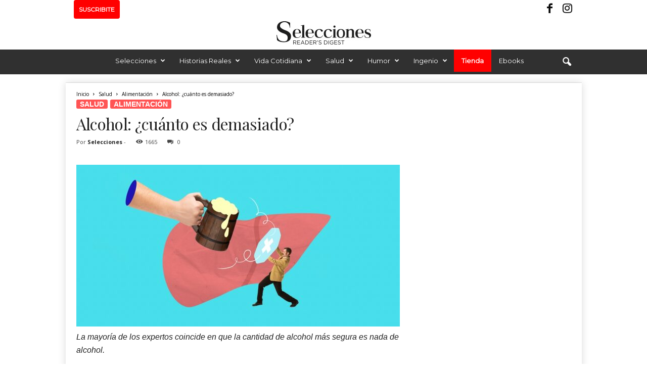

--- FILE ---
content_type: text/html; charset=utf-8
request_url: https://www.google.com/recaptcha/api2/aframe
body_size: 266
content:
<!DOCTYPE HTML><html><head><meta http-equiv="content-type" content="text/html; charset=UTF-8"></head><body><script nonce="NjlEnCmznvKom4RWBTEmCg">/** Anti-fraud and anti-abuse applications only. See google.com/recaptcha */ try{var clients={'sodar':'https://pagead2.googlesyndication.com/pagead/sodar?'};window.addEventListener("message",function(a){try{if(a.source===window.parent){var b=JSON.parse(a.data);var c=clients[b['id']];if(c){var d=document.createElement('img');d.src=c+b['params']+'&rc='+(localStorage.getItem("rc::a")?sessionStorage.getItem("rc::b"):"");window.document.body.appendChild(d);sessionStorage.setItem("rc::e",parseInt(sessionStorage.getItem("rc::e")||0)+1);localStorage.setItem("rc::h",'1768693759799');}}}catch(b){}});window.parent.postMessage("_grecaptcha_ready", "*");}catch(b){}</script></body></html>